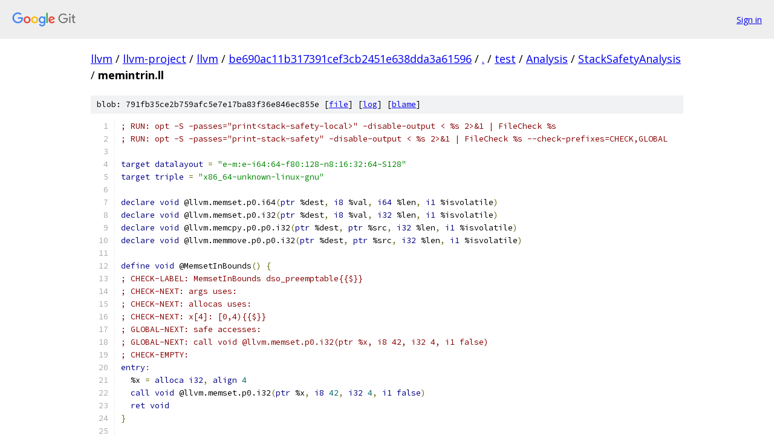

--- FILE ---
content_type: text/html; charset=utf-8
request_url: https://llvm.googlesource.com/llvm-project/llvm/+/be690ac11b317391cef3cb2451e638dda3a61596/test/Analysis/StackSafetyAnalysis/memintrin.ll
body_size: 4845
content:
<!DOCTYPE html><html lang="en"><head><meta charset="utf-8"><meta name="viewport" content="width=device-width, initial-scale=1"><title>test/Analysis/StackSafetyAnalysis/memintrin.ll - llvm-project/llvm - Git at Google</title><link rel="stylesheet" type="text/css" href="/+static/base.css"><link rel="stylesheet" type="text/css" href="/+static/prettify/prettify.css"><!-- default customHeadTagPart --></head><body class="Site"><header class="Site-header"><div class="Header"><a class="Header-image" href="/"><img src="//www.gstatic.com/images/branding/lockups/2x/lockup_git_color_108x24dp.png" width="108" height="24" alt="Google Git"></a><div class="Header-menu"> <a class="Header-menuItem" href="https://accounts.google.com/AccountChooser?faa=1&amp;continue=https://llvm.googlesource.com/login/llvm-project/llvm/%2B/be690ac11b317391cef3cb2451e638dda3a61596/test/Analysis/StackSafetyAnalysis/memintrin.ll">Sign in</a> </div></div></header><div class="Site-content"><div class="Container "><div class="Breadcrumbs"><a class="Breadcrumbs-crumb" href="/?format=HTML">llvm</a> / <a class="Breadcrumbs-crumb" href="/llvm-project/">llvm-project</a> / <a class="Breadcrumbs-crumb" href="/llvm-project/llvm/">llvm</a> / <a class="Breadcrumbs-crumb" href="/llvm-project/llvm/+/be690ac11b317391cef3cb2451e638dda3a61596">be690ac11b317391cef3cb2451e638dda3a61596</a> / <a class="Breadcrumbs-crumb" href="/llvm-project/llvm/+/be690ac11b317391cef3cb2451e638dda3a61596/">.</a> / <a class="Breadcrumbs-crumb" href="/llvm-project/llvm/+/be690ac11b317391cef3cb2451e638dda3a61596/test">test</a> / <a class="Breadcrumbs-crumb" href="/llvm-project/llvm/+/be690ac11b317391cef3cb2451e638dda3a61596/test/Analysis">Analysis</a> / <a class="Breadcrumbs-crumb" href="/llvm-project/llvm/+/be690ac11b317391cef3cb2451e638dda3a61596/test/Analysis/StackSafetyAnalysis">StackSafetyAnalysis</a> / <span class="Breadcrumbs-crumb">memintrin.ll</span></div><div class="u-sha1 u-monospace BlobSha1">blob: 791fb35ce2b759afc5e7e17ba83f36e846ec855e [<a href="/llvm-project/llvm/+/be690ac11b317391cef3cb2451e638dda3a61596/test/Analysis/StackSafetyAnalysis/memintrin.ll">file</a>] [<a href="/llvm-project/llvm/+log/be690ac11b317391cef3cb2451e638dda3a61596/test/Analysis/StackSafetyAnalysis/memintrin.ll">log</a>] [<a href="/llvm-project/llvm/+blame/be690ac11b317391cef3cb2451e638dda3a61596/test/Analysis/StackSafetyAnalysis/memintrin.ll">blame</a>]</div><table class="FileContents"><tr class="u-pre u-monospace FileContents-line"><td class="u-lineNum u-noSelect FileContents-lineNum" data-line-number="1"></td><td class="FileContents-lineContents" id="1"><span class="com">; RUN: opt -S -passes=&quot;print&lt;stack-safety-local&gt;&quot; -disable-output &lt; %s 2&gt;&amp;1 | FileCheck %s</span></td></tr><tr class="u-pre u-monospace FileContents-line"><td class="u-lineNum u-noSelect FileContents-lineNum" data-line-number="2"></td><td class="FileContents-lineContents" id="2"><span class="com">; RUN: opt -S -passes=&quot;print-stack-safety&quot; -disable-output &lt; %s 2&gt;&amp;1 | FileCheck %s --check-prefixes=CHECK,GLOBAL</span></td></tr><tr class="u-pre u-monospace FileContents-line"><td class="u-lineNum u-noSelect FileContents-lineNum" data-line-number="3"></td><td class="FileContents-lineContents" id="3"></td></tr><tr class="u-pre u-monospace FileContents-line"><td class="u-lineNum u-noSelect FileContents-lineNum" data-line-number="4"></td><td class="FileContents-lineContents" id="4"><span class="kwd">target</span><span class="pln"> </span><span class="kwd">datalayout</span><span class="pln"> </span><span class="pun">=</span><span class="pln"> </span><span class="str">&quot;e-m:e-i64:64-f80:128-n8:16:32:64-S128&quot;</span></td></tr><tr class="u-pre u-monospace FileContents-line"><td class="u-lineNum u-noSelect FileContents-lineNum" data-line-number="5"></td><td class="FileContents-lineContents" id="5"><span class="kwd">target</span><span class="pln"> </span><span class="kwd">triple</span><span class="pln"> </span><span class="pun">=</span><span class="pln"> </span><span class="str">&quot;x86_64-unknown-linux-gnu&quot;</span></td></tr><tr class="u-pre u-monospace FileContents-line"><td class="u-lineNum u-noSelect FileContents-lineNum" data-line-number="6"></td><td class="FileContents-lineContents" id="6"></td></tr><tr class="u-pre u-monospace FileContents-line"><td class="u-lineNum u-noSelect FileContents-lineNum" data-line-number="7"></td><td class="FileContents-lineContents" id="7"><span class="kwd">declare</span><span class="pln"> </span><span class="kwd">void</span><span class="pln"> @llvm.memset.p0.i64</span><span class="pun">(</span><span class="kwd">ptr</span><span class="pln"> %dest</span><span class="pun">,</span><span class="pln"> </span><span class="kwd">i8</span><span class="pln"> %val</span><span class="pun">,</span><span class="pln"> </span><span class="kwd">i64</span><span class="pln"> %len</span><span class="pun">,</span><span class="pln"> </span><span class="kwd">i1</span><span class="pln"> %isvolatile</span><span class="pun">)</span></td></tr><tr class="u-pre u-monospace FileContents-line"><td class="u-lineNum u-noSelect FileContents-lineNum" data-line-number="8"></td><td class="FileContents-lineContents" id="8"><span class="kwd">declare</span><span class="pln"> </span><span class="kwd">void</span><span class="pln"> @llvm.memset.p0.i32</span><span class="pun">(</span><span class="kwd">ptr</span><span class="pln"> %dest</span><span class="pun">,</span><span class="pln"> </span><span class="kwd">i8</span><span class="pln"> %val</span><span class="pun">,</span><span class="pln"> </span><span class="kwd">i32</span><span class="pln"> %len</span><span class="pun">,</span><span class="pln"> </span><span class="kwd">i1</span><span class="pln"> %isvolatile</span><span class="pun">)</span></td></tr><tr class="u-pre u-monospace FileContents-line"><td class="u-lineNum u-noSelect FileContents-lineNum" data-line-number="9"></td><td class="FileContents-lineContents" id="9"><span class="kwd">declare</span><span class="pln"> </span><span class="kwd">void</span><span class="pln"> @llvm.memcpy.p0.p0.i32</span><span class="pun">(</span><span class="kwd">ptr</span><span class="pln"> %dest</span><span class="pun">,</span><span class="pln"> </span><span class="kwd">ptr</span><span class="pln"> %src</span><span class="pun">,</span><span class="pln"> </span><span class="kwd">i32</span><span class="pln"> %len</span><span class="pun">,</span><span class="pln"> </span><span class="kwd">i1</span><span class="pln"> %isvolatile</span><span class="pun">)</span></td></tr><tr class="u-pre u-monospace FileContents-line"><td class="u-lineNum u-noSelect FileContents-lineNum" data-line-number="10"></td><td class="FileContents-lineContents" id="10"><span class="kwd">declare</span><span class="pln"> </span><span class="kwd">void</span><span class="pln"> @llvm.memmove.p0.p0.i32</span><span class="pun">(</span><span class="kwd">ptr</span><span class="pln"> %dest</span><span class="pun">,</span><span class="pln"> </span><span class="kwd">ptr</span><span class="pln"> %src</span><span class="pun">,</span><span class="pln"> </span><span class="kwd">i32</span><span class="pln"> %len</span><span class="pun">,</span><span class="pln"> </span><span class="kwd">i1</span><span class="pln"> %isvolatile</span><span class="pun">)</span></td></tr><tr class="u-pre u-monospace FileContents-line"><td class="u-lineNum u-noSelect FileContents-lineNum" data-line-number="11"></td><td class="FileContents-lineContents" id="11"></td></tr><tr class="u-pre u-monospace FileContents-line"><td class="u-lineNum u-noSelect FileContents-lineNum" data-line-number="12"></td><td class="FileContents-lineContents" id="12"><span class="kwd">define</span><span class="pln"> </span><span class="kwd">void</span><span class="pln"> @MemsetInBounds</span><span class="pun">()</span><span class="pln"> </span><span class="pun">{</span></td></tr><tr class="u-pre u-monospace FileContents-line"><td class="u-lineNum u-noSelect FileContents-lineNum" data-line-number="13"></td><td class="FileContents-lineContents" id="13"><span class="com">; CHECK-LABEL: MemsetInBounds dso_preemptable{{$}}</span></td></tr><tr class="u-pre u-monospace FileContents-line"><td class="u-lineNum u-noSelect FileContents-lineNum" data-line-number="14"></td><td class="FileContents-lineContents" id="14"><span class="com">; CHECK-NEXT: args uses:</span></td></tr><tr class="u-pre u-monospace FileContents-line"><td class="u-lineNum u-noSelect FileContents-lineNum" data-line-number="15"></td><td class="FileContents-lineContents" id="15"><span class="com">; CHECK-NEXT: allocas uses:</span></td></tr><tr class="u-pre u-monospace FileContents-line"><td class="u-lineNum u-noSelect FileContents-lineNum" data-line-number="16"></td><td class="FileContents-lineContents" id="16"><span class="com">; CHECK-NEXT: x[4]: [0,4){{$}}</span></td></tr><tr class="u-pre u-monospace FileContents-line"><td class="u-lineNum u-noSelect FileContents-lineNum" data-line-number="17"></td><td class="FileContents-lineContents" id="17"><span class="com">; GLOBAL-NEXT: safe accesses:</span></td></tr><tr class="u-pre u-monospace FileContents-line"><td class="u-lineNum u-noSelect FileContents-lineNum" data-line-number="18"></td><td class="FileContents-lineContents" id="18"><span class="com">; GLOBAL-NEXT: call void @llvm.memset.p0.i32(ptr %x, i8 42, i32 4, i1 false)</span></td></tr><tr class="u-pre u-monospace FileContents-line"><td class="u-lineNum u-noSelect FileContents-lineNum" data-line-number="19"></td><td class="FileContents-lineContents" id="19"><span class="com">; CHECK-EMPTY:</span></td></tr><tr class="u-pre u-monospace FileContents-line"><td class="u-lineNum u-noSelect FileContents-lineNum" data-line-number="20"></td><td class="FileContents-lineContents" id="20"><span class="kwd">entry</span><span class="pun">:</span></td></tr><tr class="u-pre u-monospace FileContents-line"><td class="u-lineNum u-noSelect FileContents-lineNum" data-line-number="21"></td><td class="FileContents-lineContents" id="21"><span class="pln">  %x </span><span class="pun">=</span><span class="pln"> </span><span class="kwd">alloca</span><span class="pln"> </span><span class="kwd">i32</span><span class="pun">,</span><span class="pln"> </span><span class="kwd">align</span><span class="pln"> </span><span class="lit">4</span></td></tr><tr class="u-pre u-monospace FileContents-line"><td class="u-lineNum u-noSelect FileContents-lineNum" data-line-number="22"></td><td class="FileContents-lineContents" id="22"><span class="pln">  </span><span class="kwd">call</span><span class="pln"> </span><span class="kwd">void</span><span class="pln"> @llvm.memset.p0.i32</span><span class="pun">(</span><span class="kwd">ptr</span><span class="pln"> %x</span><span class="pun">,</span><span class="pln"> </span><span class="kwd">i8</span><span class="pln"> </span><span class="lit">42</span><span class="pun">,</span><span class="pln"> </span><span class="kwd">i32</span><span class="pln"> </span><span class="lit">4</span><span class="pun">,</span><span class="pln"> </span><span class="kwd">i1</span><span class="pln"> </span><span class="kwd">false</span><span class="pun">)</span></td></tr><tr class="u-pre u-monospace FileContents-line"><td class="u-lineNum u-noSelect FileContents-lineNum" data-line-number="23"></td><td class="FileContents-lineContents" id="23"><span class="pln">  </span><span class="kwd">ret</span><span class="pln"> </span><span class="kwd">void</span></td></tr><tr class="u-pre u-monospace FileContents-line"><td class="u-lineNum u-noSelect FileContents-lineNum" data-line-number="24"></td><td class="FileContents-lineContents" id="24"><span class="pun">}</span></td></tr><tr class="u-pre u-monospace FileContents-line"><td class="u-lineNum u-noSelect FileContents-lineNum" data-line-number="25"></td><td class="FileContents-lineContents" id="25"></td></tr><tr class="u-pre u-monospace FileContents-line"><td class="u-lineNum u-noSelect FileContents-lineNum" data-line-number="26"></td><td class="FileContents-lineContents" id="26"><span class="com">; Volatile does not matter for access bounds.</span></td></tr><tr class="u-pre u-monospace FileContents-line"><td class="u-lineNum u-noSelect FileContents-lineNum" data-line-number="27"></td><td class="FileContents-lineContents" id="27"><span class="kwd">define</span><span class="pln"> </span><span class="kwd">void</span><span class="pln"> @VolatileMemsetInBounds</span><span class="pun">()</span><span class="pln"> </span><span class="pun">{</span></td></tr><tr class="u-pre u-monospace FileContents-line"><td class="u-lineNum u-noSelect FileContents-lineNum" data-line-number="28"></td><td class="FileContents-lineContents" id="28"><span class="com">; CHECK-LABEL: VolatileMemsetInBounds dso_preemptable{{$}}</span></td></tr><tr class="u-pre u-monospace FileContents-line"><td class="u-lineNum u-noSelect FileContents-lineNum" data-line-number="29"></td><td class="FileContents-lineContents" id="29"><span class="com">; CHECK-NEXT: args uses:</span></td></tr><tr class="u-pre u-monospace FileContents-line"><td class="u-lineNum u-noSelect FileContents-lineNum" data-line-number="30"></td><td class="FileContents-lineContents" id="30"><span class="com">; CHECK-NEXT: allocas uses:</span></td></tr><tr class="u-pre u-monospace FileContents-line"><td class="u-lineNum u-noSelect FileContents-lineNum" data-line-number="31"></td><td class="FileContents-lineContents" id="31"><span class="com">; CHECK-NEXT: x[4]: [0,4){{$}}</span></td></tr><tr class="u-pre u-monospace FileContents-line"><td class="u-lineNum u-noSelect FileContents-lineNum" data-line-number="32"></td><td class="FileContents-lineContents" id="32"><span class="com">; GLOBAL-NEXT: safe accesses:</span></td></tr><tr class="u-pre u-monospace FileContents-line"><td class="u-lineNum u-noSelect FileContents-lineNum" data-line-number="33"></td><td class="FileContents-lineContents" id="33"><span class="com">; GLOBAL-NEXT: call void @llvm.memset.p0.i32(ptr %x, i8 42, i32 4, i1 true)</span></td></tr><tr class="u-pre u-monospace FileContents-line"><td class="u-lineNum u-noSelect FileContents-lineNum" data-line-number="34"></td><td class="FileContents-lineContents" id="34"><span class="com">; CHECK-EMPTY:</span></td></tr><tr class="u-pre u-monospace FileContents-line"><td class="u-lineNum u-noSelect FileContents-lineNum" data-line-number="35"></td><td class="FileContents-lineContents" id="35"><span class="kwd">entry</span><span class="pun">:</span></td></tr><tr class="u-pre u-monospace FileContents-line"><td class="u-lineNum u-noSelect FileContents-lineNum" data-line-number="36"></td><td class="FileContents-lineContents" id="36"><span class="pln">  %x </span><span class="pun">=</span><span class="pln"> </span><span class="kwd">alloca</span><span class="pln"> </span><span class="kwd">i32</span><span class="pun">,</span><span class="pln"> </span><span class="kwd">align</span><span class="pln"> </span><span class="lit">4</span></td></tr><tr class="u-pre u-monospace FileContents-line"><td class="u-lineNum u-noSelect FileContents-lineNum" data-line-number="37"></td><td class="FileContents-lineContents" id="37"><span class="pln">  </span><span class="kwd">call</span><span class="pln"> </span><span class="kwd">void</span><span class="pln"> @llvm.memset.p0.i32</span><span class="pun">(</span><span class="kwd">ptr</span><span class="pln"> %x</span><span class="pun">,</span><span class="pln"> </span><span class="kwd">i8</span><span class="pln"> </span><span class="lit">42</span><span class="pun">,</span><span class="pln"> </span><span class="kwd">i32</span><span class="pln"> </span><span class="lit">4</span><span class="pun">,</span><span class="pln"> </span><span class="kwd">i1</span><span class="pln"> </span><span class="kwd">true</span><span class="pun">)</span></td></tr><tr class="u-pre u-monospace FileContents-line"><td class="u-lineNum u-noSelect FileContents-lineNum" data-line-number="38"></td><td class="FileContents-lineContents" id="38"><span class="pln">  </span><span class="kwd">ret</span><span class="pln"> </span><span class="kwd">void</span></td></tr><tr class="u-pre u-monospace FileContents-line"><td class="u-lineNum u-noSelect FileContents-lineNum" data-line-number="39"></td><td class="FileContents-lineContents" id="39"><span class="pun">}</span></td></tr><tr class="u-pre u-monospace FileContents-line"><td class="u-lineNum u-noSelect FileContents-lineNum" data-line-number="40"></td><td class="FileContents-lineContents" id="40"></td></tr><tr class="u-pre u-monospace FileContents-line"><td class="u-lineNum u-noSelect FileContents-lineNum" data-line-number="41"></td><td class="FileContents-lineContents" id="41"><span class="kwd">define</span><span class="pln"> </span><span class="kwd">void</span><span class="pln"> @MemsetOutOfBounds</span><span class="pun">()</span><span class="pln"> </span><span class="pun">{</span></td></tr><tr class="u-pre u-monospace FileContents-line"><td class="u-lineNum u-noSelect FileContents-lineNum" data-line-number="42"></td><td class="FileContents-lineContents" id="42"><span class="com">; CHECK-LABEL: MemsetOutOfBounds dso_preemptable{{$}}</span></td></tr><tr class="u-pre u-monospace FileContents-line"><td class="u-lineNum u-noSelect FileContents-lineNum" data-line-number="43"></td><td class="FileContents-lineContents" id="43"><span class="com">; CHECK-NEXT: args uses:</span></td></tr><tr class="u-pre u-monospace FileContents-line"><td class="u-lineNum u-noSelect FileContents-lineNum" data-line-number="44"></td><td class="FileContents-lineContents" id="44"><span class="com">; CHECK-NEXT: allocas uses:</span></td></tr><tr class="u-pre u-monospace FileContents-line"><td class="u-lineNum u-noSelect FileContents-lineNum" data-line-number="45"></td><td class="FileContents-lineContents" id="45"><span class="com">; CHECK-NEXT: x[4]: [0,5){{$}}</span></td></tr><tr class="u-pre u-monospace FileContents-line"><td class="u-lineNum u-noSelect FileContents-lineNum" data-line-number="46"></td><td class="FileContents-lineContents" id="46"><span class="com">; GLOBAL-NEXT: safe accesses:</span></td></tr><tr class="u-pre u-monospace FileContents-line"><td class="u-lineNum u-noSelect FileContents-lineNum" data-line-number="47"></td><td class="FileContents-lineContents" id="47"><span class="com">; CHECK-EMPTY:</span></td></tr><tr class="u-pre u-monospace FileContents-line"><td class="u-lineNum u-noSelect FileContents-lineNum" data-line-number="48"></td><td class="FileContents-lineContents" id="48"><span class="kwd">entry</span><span class="pun">:</span></td></tr><tr class="u-pre u-monospace FileContents-line"><td class="u-lineNum u-noSelect FileContents-lineNum" data-line-number="49"></td><td class="FileContents-lineContents" id="49"><span class="pln">  %x </span><span class="pun">=</span><span class="pln"> </span><span class="kwd">alloca</span><span class="pln"> </span><span class="kwd">i32</span><span class="pun">,</span><span class="pln"> </span><span class="kwd">align</span><span class="pln"> </span><span class="lit">4</span></td></tr><tr class="u-pre u-monospace FileContents-line"><td class="u-lineNum u-noSelect FileContents-lineNum" data-line-number="50"></td><td class="FileContents-lineContents" id="50"><span class="pln">  </span><span class="kwd">call</span><span class="pln"> </span><span class="kwd">void</span><span class="pln"> @llvm.memset.p0.i32</span><span class="pun">(</span><span class="kwd">ptr</span><span class="pln"> %x</span><span class="pun">,</span><span class="pln"> </span><span class="kwd">i8</span><span class="pln"> </span><span class="lit">42</span><span class="pun">,</span><span class="pln"> </span><span class="kwd">i32</span><span class="pln"> </span><span class="lit">5</span><span class="pun">,</span><span class="pln"> </span><span class="kwd">i1</span><span class="pln"> </span><span class="kwd">false</span><span class="pun">)</span></td></tr><tr class="u-pre u-monospace FileContents-line"><td class="u-lineNum u-noSelect FileContents-lineNum" data-line-number="51"></td><td class="FileContents-lineContents" id="51"><span class="pln">  </span><span class="kwd">ret</span><span class="pln"> </span><span class="kwd">void</span></td></tr><tr class="u-pre u-monospace FileContents-line"><td class="u-lineNum u-noSelect FileContents-lineNum" data-line-number="52"></td><td class="FileContents-lineContents" id="52"><span class="pun">}</span></td></tr><tr class="u-pre u-monospace FileContents-line"><td class="u-lineNum u-noSelect FileContents-lineNum" data-line-number="53"></td><td class="FileContents-lineContents" id="53"></td></tr><tr class="u-pre u-monospace FileContents-line"><td class="u-lineNum u-noSelect FileContents-lineNum" data-line-number="54"></td><td class="FileContents-lineContents" id="54"><span class="kwd">define</span><span class="pln"> </span><span class="kwd">void</span><span class="pln"> @MemsetNonConst</span><span class="pun">(</span><span class="kwd">i32</span><span class="pln"> %size</span><span class="pun">)</span><span class="pln"> </span><span class="pun">{</span></td></tr><tr class="u-pre u-monospace FileContents-line"><td class="u-lineNum u-noSelect FileContents-lineNum" data-line-number="55"></td><td class="FileContents-lineContents" id="55"><span class="com">; CHECK-LABEL: MemsetNonConst dso_preemptable{{$}}</span></td></tr><tr class="u-pre u-monospace FileContents-line"><td class="u-lineNum u-noSelect FileContents-lineNum" data-line-number="56"></td><td class="FileContents-lineContents" id="56"><span class="com">; CHECK-NEXT: args uses:</span></td></tr><tr class="u-pre u-monospace FileContents-line"><td class="u-lineNum u-noSelect FileContents-lineNum" data-line-number="57"></td><td class="FileContents-lineContents" id="57"><span class="com">; CHECK-NEXT: allocas uses:</span></td></tr><tr class="u-pre u-monospace FileContents-line"><td class="u-lineNum u-noSelect FileContents-lineNum" data-line-number="58"></td><td class="FileContents-lineContents" id="58"><span class="com">; CHECK-NEXT: x[4]: [0,4294967295){{$}}</span></td></tr><tr class="u-pre u-monospace FileContents-line"><td class="u-lineNum u-noSelect FileContents-lineNum" data-line-number="59"></td><td class="FileContents-lineContents" id="59"><span class="com">; GLOBAL-NEXT: safe accesses:</span></td></tr><tr class="u-pre u-monospace FileContents-line"><td class="u-lineNum u-noSelect FileContents-lineNum" data-line-number="60"></td><td class="FileContents-lineContents" id="60"><span class="com">; CHECK-EMPTY:</span></td></tr><tr class="u-pre u-monospace FileContents-line"><td class="u-lineNum u-noSelect FileContents-lineNum" data-line-number="61"></td><td class="FileContents-lineContents" id="61"><span class="kwd">entry</span><span class="pun">:</span></td></tr><tr class="u-pre u-monospace FileContents-line"><td class="u-lineNum u-noSelect FileContents-lineNum" data-line-number="62"></td><td class="FileContents-lineContents" id="62"><span class="pln">  %x </span><span class="pun">=</span><span class="pln"> </span><span class="kwd">alloca</span><span class="pln"> </span><span class="kwd">i32</span><span class="pun">,</span><span class="pln"> </span><span class="kwd">align</span><span class="pln"> </span><span class="lit">4</span></td></tr><tr class="u-pre u-monospace FileContents-line"><td class="u-lineNum u-noSelect FileContents-lineNum" data-line-number="63"></td><td class="FileContents-lineContents" id="63"><span class="pln">  </span><span class="kwd">call</span><span class="pln"> </span><span class="kwd">void</span><span class="pln"> @llvm.memset.p0.i32</span><span class="pun">(</span><span class="kwd">ptr</span><span class="pln"> %x</span><span class="pun">,</span><span class="pln"> </span><span class="kwd">i8</span><span class="pln"> </span><span class="lit">42</span><span class="pun">,</span><span class="pln"> </span><span class="kwd">i32</span><span class="pln"> %size</span><span class="pun">,</span><span class="pln"> </span><span class="kwd">i1</span><span class="pln"> </span><span class="kwd">false</span><span class="pun">)</span></td></tr><tr class="u-pre u-monospace FileContents-line"><td class="u-lineNum u-noSelect FileContents-lineNum" data-line-number="64"></td><td class="FileContents-lineContents" id="64"><span class="pln">  </span><span class="kwd">ret</span><span class="pln"> </span><span class="kwd">void</span></td></tr><tr class="u-pre u-monospace FileContents-line"><td class="u-lineNum u-noSelect FileContents-lineNum" data-line-number="65"></td><td class="FileContents-lineContents" id="65"><span class="pun">}</span></td></tr><tr class="u-pre u-monospace FileContents-line"><td class="u-lineNum u-noSelect FileContents-lineNum" data-line-number="66"></td><td class="FileContents-lineContents" id="66"></td></tr><tr class="u-pre u-monospace FileContents-line"><td class="u-lineNum u-noSelect FileContents-lineNum" data-line-number="67"></td><td class="FileContents-lineContents" id="67"><span class="com">; FIXME: memintrinsics should look at size range when possible</span></td></tr><tr class="u-pre u-monospace FileContents-line"><td class="u-lineNum u-noSelect FileContents-lineNum" data-line-number="68"></td><td class="FileContents-lineContents" id="68"><span class="com">; Right now we refuse any non-constant size.</span></td></tr><tr class="u-pre u-monospace FileContents-line"><td class="u-lineNum u-noSelect FileContents-lineNum" data-line-number="69"></td><td class="FileContents-lineContents" id="69"><span class="kwd">define</span><span class="pln"> </span><span class="kwd">void</span><span class="pln"> @MemsetNonConstInBounds</span><span class="pun">(</span><span class="kwd">i1</span><span class="pln"> </span><span class="kwd">zeroext</span><span class="pln"> %z</span><span class="pun">)</span><span class="pln"> </span><span class="pun">{</span></td></tr><tr class="u-pre u-monospace FileContents-line"><td class="u-lineNum u-noSelect FileContents-lineNum" data-line-number="70"></td><td class="FileContents-lineContents" id="70"><span class="com">; CHECK-LABEL: MemsetNonConstInBounds dso_preemptable{{$}}</span></td></tr><tr class="u-pre u-monospace FileContents-line"><td class="u-lineNum u-noSelect FileContents-lineNum" data-line-number="71"></td><td class="FileContents-lineContents" id="71"><span class="com">; CHECK-NEXT: args uses:</span></td></tr><tr class="u-pre u-monospace FileContents-line"><td class="u-lineNum u-noSelect FileContents-lineNum" data-line-number="72"></td><td class="FileContents-lineContents" id="72"><span class="com">; CHECK-NEXT: allocas uses:</span></td></tr><tr class="u-pre u-monospace FileContents-line"><td class="u-lineNum u-noSelect FileContents-lineNum" data-line-number="73"></td><td class="FileContents-lineContents" id="73"><span class="com">; CHECK-NEXT: x[4]: [0,7){{$}}</span></td></tr><tr class="u-pre u-monospace FileContents-line"><td class="u-lineNum u-noSelect FileContents-lineNum" data-line-number="74"></td><td class="FileContents-lineContents" id="74"><span class="com">; GLOBAL-NEXT: safe accesses:</span></td></tr><tr class="u-pre u-monospace FileContents-line"><td class="u-lineNum u-noSelect FileContents-lineNum" data-line-number="75"></td><td class="FileContents-lineContents" id="75"><span class="com">; CHECK-EMPTY:</span></td></tr><tr class="u-pre u-monospace FileContents-line"><td class="u-lineNum u-noSelect FileContents-lineNum" data-line-number="76"></td><td class="FileContents-lineContents" id="76"><span class="kwd">entry</span><span class="pun">:</span></td></tr><tr class="u-pre u-monospace FileContents-line"><td class="u-lineNum u-noSelect FileContents-lineNum" data-line-number="77"></td><td class="FileContents-lineContents" id="77"><span class="pln">  %x </span><span class="pun">=</span><span class="pln"> </span><span class="kwd">alloca</span><span class="pln"> </span><span class="kwd">i32</span><span class="pun">,</span><span class="pln"> </span><span class="kwd">align</span><span class="pln"> </span><span class="lit">4</span></td></tr><tr class="u-pre u-monospace FileContents-line"><td class="u-lineNum u-noSelect FileContents-lineNum" data-line-number="78"></td><td class="FileContents-lineContents" id="78"><span class="pln">  %size </span><span class="pun">=</span><span class="pln"> </span><span class="kwd">select</span><span class="pln"> </span><span class="kwd">i1</span><span class="pln"> %z</span><span class="pun">,</span><span class="pln"> </span><span class="kwd">i32</span><span class="pln"> </span><span class="lit">3</span><span class="pun">,</span><span class="pln"> </span><span class="kwd">i32</span><span class="pln"> </span><span class="lit">4</span></td></tr><tr class="u-pre u-monospace FileContents-line"><td class="u-lineNum u-noSelect FileContents-lineNum" data-line-number="79"></td><td class="FileContents-lineContents" id="79"><span class="pln">  </span><span class="kwd">call</span><span class="pln"> </span><span class="kwd">void</span><span class="pln"> @llvm.memset.p0.i32</span><span class="pun">(</span><span class="kwd">ptr</span><span class="pln"> %x</span><span class="pun">,</span><span class="pln"> </span><span class="kwd">i8</span><span class="pln"> </span><span class="lit">42</span><span class="pun">,</span><span class="pln"> </span><span class="kwd">i32</span><span class="pln"> %size</span><span class="pun">,</span><span class="pln"> </span><span class="kwd">i1</span><span class="pln"> </span><span class="kwd">false</span><span class="pun">)</span></td></tr><tr class="u-pre u-monospace FileContents-line"><td class="u-lineNum u-noSelect FileContents-lineNum" data-line-number="80"></td><td class="FileContents-lineContents" id="80"><span class="pln">  </span><span class="kwd">ret</span><span class="pln"> </span><span class="kwd">void</span></td></tr><tr class="u-pre u-monospace FileContents-line"><td class="u-lineNum u-noSelect FileContents-lineNum" data-line-number="81"></td><td class="FileContents-lineContents" id="81"><span class="pun">}</span></td></tr><tr class="u-pre u-monospace FileContents-line"><td class="u-lineNum u-noSelect FileContents-lineNum" data-line-number="82"></td><td class="FileContents-lineContents" id="82"></td></tr><tr class="u-pre u-monospace FileContents-line"><td class="u-lineNum u-noSelect FileContents-lineNum" data-line-number="83"></td><td class="FileContents-lineContents" id="83"><span class="kwd">define</span><span class="pln"> </span><span class="kwd">void</span><span class="pln"> @MemsetNonConstSize</span><span class="pun">()</span><span class="pln"> </span><span class="pun">{</span></td></tr><tr class="u-pre u-monospace FileContents-line"><td class="u-lineNum u-noSelect FileContents-lineNum" data-line-number="84"></td><td class="FileContents-lineContents" id="84"><span class="com">; CHECK-LABEL: MemsetNonConstSize dso_preemptable{{$}}</span></td></tr><tr class="u-pre u-monospace FileContents-line"><td class="u-lineNum u-noSelect FileContents-lineNum" data-line-number="85"></td><td class="FileContents-lineContents" id="85"><span class="com">; CHECK-NEXT: args uses:</span></td></tr><tr class="u-pre u-monospace FileContents-line"><td class="u-lineNum u-noSelect FileContents-lineNum" data-line-number="86"></td><td class="FileContents-lineContents" id="86"><span class="com">; CHECK-NEXT: allocas uses:</span></td></tr><tr class="u-pre u-monospace FileContents-line"><td class="u-lineNum u-noSelect FileContents-lineNum" data-line-number="87"></td><td class="FileContents-lineContents" id="87"><span class="com">; CHECK-NEXT: x[4]: [0,4294967295){{$}}</span></td></tr><tr class="u-pre u-monospace FileContents-line"><td class="u-lineNum u-noSelect FileContents-lineNum" data-line-number="88"></td><td class="FileContents-lineContents" id="88"><span class="com">; CHECK-NEXT: y[4]: empty-set{{$}}</span></td></tr><tr class="u-pre u-monospace FileContents-line"><td class="u-lineNum u-noSelect FileContents-lineNum" data-line-number="89"></td><td class="FileContents-lineContents" id="89"><span class="com">; GLOBAL-NEXT: safe accesses:</span></td></tr><tr class="u-pre u-monospace FileContents-line"><td class="u-lineNum u-noSelect FileContents-lineNum" data-line-number="90"></td><td class="FileContents-lineContents" id="90"><span class="com">; CHECK-EMPTY:</span></td></tr><tr class="u-pre u-monospace FileContents-line"><td class="u-lineNum u-noSelect FileContents-lineNum" data-line-number="91"></td><td class="FileContents-lineContents" id="91"><span class="kwd">entry</span><span class="pun">:</span></td></tr><tr class="u-pre u-monospace FileContents-line"><td class="u-lineNum u-noSelect FileContents-lineNum" data-line-number="92"></td><td class="FileContents-lineContents" id="92"><span class="pln">  %x </span><span class="pun">=</span><span class="pln"> </span><span class="kwd">alloca</span><span class="pln"> </span><span class="kwd">i32</span><span class="pun">,</span><span class="pln"> </span><span class="kwd">align</span><span class="pln"> </span><span class="lit">4</span></td></tr><tr class="u-pre u-monospace FileContents-line"><td class="u-lineNum u-noSelect FileContents-lineNum" data-line-number="93"></td><td class="FileContents-lineContents" id="93"><span class="pln">  %y </span><span class="pun">=</span><span class="pln"> </span><span class="kwd">alloca</span><span class="pln"> </span><span class="kwd">i32</span><span class="pun">,</span><span class="pln"> </span><span class="kwd">align</span><span class="pln"> </span><span class="lit">4</span></td></tr><tr class="u-pre u-monospace FileContents-line"><td class="u-lineNum u-noSelect FileContents-lineNum" data-line-number="94"></td><td class="FileContents-lineContents" id="94"><span class="pln">  %xint </span><span class="pun">=</span><span class="pln"> </span><span class="kwd">ptrtoint</span><span class="pln"> </span><span class="kwd">ptr</span><span class="pln"> %x </span><span class="kwd">to</span><span class="pln"> </span><span class="kwd">i32</span></td></tr><tr class="u-pre u-monospace FileContents-line"><td class="u-lineNum u-noSelect FileContents-lineNum" data-line-number="95"></td><td class="FileContents-lineContents" id="95"><span class="pln">  %yint </span><span class="pun">=</span><span class="pln"> </span><span class="kwd">ptrtoint</span><span class="pln"> </span><span class="kwd">ptr</span><span class="pln"> %y </span><span class="kwd">to</span><span class="pln"> </span><span class="kwd">i32</span></td></tr><tr class="u-pre u-monospace FileContents-line"><td class="u-lineNum u-noSelect FileContents-lineNum" data-line-number="96"></td><td class="FileContents-lineContents" id="96"><span class="pln">  %d </span><span class="pun">=</span><span class="pln"> </span><span class="kwd">sub</span><span class="pln"> </span><span class="kwd">i32</span><span class="pln"> %xint</span><span class="pun">,</span><span class="pln"> %yint</span></td></tr><tr class="u-pre u-monospace FileContents-line"><td class="u-lineNum u-noSelect FileContents-lineNum" data-line-number="97"></td><td class="FileContents-lineContents" id="97"><span class="pln">  </span><span class="kwd">call</span><span class="pln"> </span><span class="kwd">void</span><span class="pln"> @llvm.memset.p0.i32</span><span class="pun">(</span><span class="kwd">ptr</span><span class="pln"> %x</span><span class="pun">,</span><span class="pln"> </span><span class="kwd">i8</span><span class="pln"> </span><span class="lit">42</span><span class="pun">,</span><span class="pln"> </span><span class="kwd">i32</span><span class="pln"> %d</span><span class="pun">,</span><span class="pln"> </span><span class="kwd">i1</span><span class="pln"> </span><span class="kwd">false</span><span class="pun">)</span></td></tr><tr class="u-pre u-monospace FileContents-line"><td class="u-lineNum u-noSelect FileContents-lineNum" data-line-number="98"></td><td class="FileContents-lineContents" id="98"><span class="pln">  </span><span class="kwd">ret</span><span class="pln"> </span><span class="kwd">void</span></td></tr><tr class="u-pre u-monospace FileContents-line"><td class="u-lineNum u-noSelect FileContents-lineNum" data-line-number="99"></td><td class="FileContents-lineContents" id="99"><span class="pun">}</span></td></tr><tr class="u-pre u-monospace FileContents-line"><td class="u-lineNum u-noSelect FileContents-lineNum" data-line-number="100"></td><td class="FileContents-lineContents" id="100"></td></tr><tr class="u-pre u-monospace FileContents-line"><td class="u-lineNum u-noSelect FileContents-lineNum" data-line-number="101"></td><td class="FileContents-lineContents" id="101"><span class="kwd">define</span><span class="pln"> </span><span class="kwd">void</span><span class="pln"> @MemcpyInBounds</span><span class="pun">()</span><span class="pln"> </span><span class="pun">{</span></td></tr><tr class="u-pre u-monospace FileContents-line"><td class="u-lineNum u-noSelect FileContents-lineNum" data-line-number="102"></td><td class="FileContents-lineContents" id="102"><span class="com">; CHECK-LABEL: MemcpyInBounds dso_preemptable{{$}}</span></td></tr><tr class="u-pre u-monospace FileContents-line"><td class="u-lineNum u-noSelect FileContents-lineNum" data-line-number="103"></td><td class="FileContents-lineContents" id="103"><span class="com">; CHECK-NEXT: args uses:</span></td></tr><tr class="u-pre u-monospace FileContents-line"><td class="u-lineNum u-noSelect FileContents-lineNum" data-line-number="104"></td><td class="FileContents-lineContents" id="104"><span class="com">; CHECK-NEXT: allocas uses:</span></td></tr><tr class="u-pre u-monospace FileContents-line"><td class="u-lineNum u-noSelect FileContents-lineNum" data-line-number="105"></td><td class="FileContents-lineContents" id="105"><span class="com">; CHECK-NEXT: x[4]: [0,4){{$}}</span></td></tr><tr class="u-pre u-monospace FileContents-line"><td class="u-lineNum u-noSelect FileContents-lineNum" data-line-number="106"></td><td class="FileContents-lineContents" id="106"><span class="com">; CHECK-NEXT: y[4]: [0,4){{$}}</span></td></tr><tr class="u-pre u-monospace FileContents-line"><td class="u-lineNum u-noSelect FileContents-lineNum" data-line-number="107"></td><td class="FileContents-lineContents" id="107"><span class="com">; GLOBAL-NEXT: safe accesses:</span></td></tr><tr class="u-pre u-monospace FileContents-line"><td class="u-lineNum u-noSelect FileContents-lineNum" data-line-number="108"></td><td class="FileContents-lineContents" id="108"><span class="com">; GLOBAL-NEXT: call void @llvm.memcpy.p0.p0.i32(ptr %x, ptr %y, i32 4, i1 false)</span></td></tr><tr class="u-pre u-monospace FileContents-line"><td class="u-lineNum u-noSelect FileContents-lineNum" data-line-number="109"></td><td class="FileContents-lineContents" id="109"><span class="com">; CHECK-EMPTY:</span></td></tr><tr class="u-pre u-monospace FileContents-line"><td class="u-lineNum u-noSelect FileContents-lineNum" data-line-number="110"></td><td class="FileContents-lineContents" id="110"><span class="kwd">entry</span><span class="pun">:</span></td></tr><tr class="u-pre u-monospace FileContents-line"><td class="u-lineNum u-noSelect FileContents-lineNum" data-line-number="111"></td><td class="FileContents-lineContents" id="111"><span class="pln">  %x </span><span class="pun">=</span><span class="pln"> </span><span class="kwd">alloca</span><span class="pln"> </span><span class="kwd">i32</span><span class="pun">,</span><span class="pln"> </span><span class="kwd">align</span><span class="pln"> </span><span class="lit">4</span></td></tr><tr class="u-pre u-monospace FileContents-line"><td class="u-lineNum u-noSelect FileContents-lineNum" data-line-number="112"></td><td class="FileContents-lineContents" id="112"><span class="pln">  %y </span><span class="pun">=</span><span class="pln"> </span><span class="kwd">alloca</span><span class="pln"> </span><span class="kwd">i32</span><span class="pun">,</span><span class="pln"> </span><span class="kwd">align</span><span class="pln"> </span><span class="lit">4</span></td></tr><tr class="u-pre u-monospace FileContents-line"><td class="u-lineNum u-noSelect FileContents-lineNum" data-line-number="113"></td><td class="FileContents-lineContents" id="113"><span class="pln">  </span><span class="kwd">call</span><span class="pln"> </span><span class="kwd">void</span><span class="pln"> @llvm.memcpy.p0.p0.i32</span><span class="pun">(</span><span class="kwd">ptr</span><span class="pln"> %x</span><span class="pun">,</span><span class="pln"> </span><span class="kwd">ptr</span><span class="pln"> %y</span><span class="pun">,</span><span class="pln"> </span><span class="kwd">i32</span><span class="pln"> </span><span class="lit">4</span><span class="pun">,</span><span class="pln"> </span><span class="kwd">i1</span><span class="pln"> </span><span class="kwd">false</span><span class="pun">)</span></td></tr><tr class="u-pre u-monospace FileContents-line"><td class="u-lineNum u-noSelect FileContents-lineNum" data-line-number="114"></td><td class="FileContents-lineContents" id="114"><span class="pln">  </span><span class="kwd">ret</span><span class="pln"> </span><span class="kwd">void</span></td></tr><tr class="u-pre u-monospace FileContents-line"><td class="u-lineNum u-noSelect FileContents-lineNum" data-line-number="115"></td><td class="FileContents-lineContents" id="115"><span class="pun">}</span></td></tr><tr class="u-pre u-monospace FileContents-line"><td class="u-lineNum u-noSelect FileContents-lineNum" data-line-number="116"></td><td class="FileContents-lineContents" id="116"></td></tr><tr class="u-pre u-monospace FileContents-line"><td class="u-lineNum u-noSelect FileContents-lineNum" data-line-number="117"></td><td class="FileContents-lineContents" id="117"><span class="kwd">define</span><span class="pln"> </span><span class="kwd">void</span><span class="pln"> @MemcpySrcOutOfBounds</span><span class="pun">()</span><span class="pln"> </span><span class="pun">{</span></td></tr><tr class="u-pre u-monospace FileContents-line"><td class="u-lineNum u-noSelect FileContents-lineNum" data-line-number="118"></td><td class="FileContents-lineContents" id="118"><span class="com">; CHECK-LABEL: MemcpySrcOutOfBounds dso_preemptable{{$}}</span></td></tr><tr class="u-pre u-monospace FileContents-line"><td class="u-lineNum u-noSelect FileContents-lineNum" data-line-number="119"></td><td class="FileContents-lineContents" id="119"><span class="com">; CHECK-NEXT: args uses:</span></td></tr><tr class="u-pre u-monospace FileContents-line"><td class="u-lineNum u-noSelect FileContents-lineNum" data-line-number="120"></td><td class="FileContents-lineContents" id="120"><span class="com">; CHECK-NEXT: allocas uses:</span></td></tr><tr class="u-pre u-monospace FileContents-line"><td class="u-lineNum u-noSelect FileContents-lineNum" data-line-number="121"></td><td class="FileContents-lineContents" id="121"><span class="com">; CHECK-NEXT: x[8]: [0,5){{$}}</span></td></tr><tr class="u-pre u-monospace FileContents-line"><td class="u-lineNum u-noSelect FileContents-lineNum" data-line-number="122"></td><td class="FileContents-lineContents" id="122"><span class="com">; CHECK-NEXT: y[4]: [0,5){{$}}</span></td></tr><tr class="u-pre u-monospace FileContents-line"><td class="u-lineNum u-noSelect FileContents-lineNum" data-line-number="123"></td><td class="FileContents-lineContents" id="123"><span class="com">; GLOBAL-NEXT: safe accesses</span></td></tr><tr class="u-pre u-monospace FileContents-line"><td class="u-lineNum u-noSelect FileContents-lineNum" data-line-number="124"></td><td class="FileContents-lineContents" id="124"><span class="com">; CHECK-EMPTY:</span></td></tr><tr class="u-pre u-monospace FileContents-line"><td class="u-lineNum u-noSelect FileContents-lineNum" data-line-number="125"></td><td class="FileContents-lineContents" id="125"><span class="kwd">entry</span><span class="pun">:</span></td></tr><tr class="u-pre u-monospace FileContents-line"><td class="u-lineNum u-noSelect FileContents-lineNum" data-line-number="126"></td><td class="FileContents-lineContents" id="126"><span class="pln">  %x </span><span class="pun">=</span><span class="pln"> </span><span class="kwd">alloca</span><span class="pln"> </span><span class="kwd">i64</span><span class="pun">,</span><span class="pln"> </span><span class="kwd">align</span><span class="pln"> </span><span class="lit">4</span></td></tr><tr class="u-pre u-monospace FileContents-line"><td class="u-lineNum u-noSelect FileContents-lineNum" data-line-number="127"></td><td class="FileContents-lineContents" id="127"><span class="pln">  %y </span><span class="pun">=</span><span class="pln"> </span><span class="kwd">alloca</span><span class="pln"> </span><span class="kwd">i32</span><span class="pun">,</span><span class="pln"> </span><span class="kwd">align</span><span class="pln"> </span><span class="lit">4</span></td></tr><tr class="u-pre u-monospace FileContents-line"><td class="u-lineNum u-noSelect FileContents-lineNum" data-line-number="128"></td><td class="FileContents-lineContents" id="128"><span class="pln">  </span><span class="kwd">call</span><span class="pln"> </span><span class="kwd">void</span><span class="pln"> @llvm.memcpy.p0.p0.i32</span><span class="pun">(</span><span class="kwd">ptr</span><span class="pln"> %x</span><span class="pun">,</span><span class="pln"> </span><span class="kwd">ptr</span><span class="pln"> %y</span><span class="pun">,</span><span class="pln"> </span><span class="kwd">i32</span><span class="pln"> </span><span class="lit">5</span><span class="pun">,</span><span class="pln"> </span><span class="kwd">i1</span><span class="pln"> </span><span class="kwd">false</span><span class="pun">)</span></td></tr><tr class="u-pre u-monospace FileContents-line"><td class="u-lineNum u-noSelect FileContents-lineNum" data-line-number="129"></td><td class="FileContents-lineContents" id="129"><span class="pln">  </span><span class="kwd">ret</span><span class="pln"> </span><span class="kwd">void</span></td></tr><tr class="u-pre u-monospace FileContents-line"><td class="u-lineNum u-noSelect FileContents-lineNum" data-line-number="130"></td><td class="FileContents-lineContents" id="130"><span class="pun">}</span></td></tr><tr class="u-pre u-monospace FileContents-line"><td class="u-lineNum u-noSelect FileContents-lineNum" data-line-number="131"></td><td class="FileContents-lineContents" id="131"></td></tr><tr class="u-pre u-monospace FileContents-line"><td class="u-lineNum u-noSelect FileContents-lineNum" data-line-number="132"></td><td class="FileContents-lineContents" id="132"><span class="kwd">define</span><span class="pln"> </span><span class="kwd">void</span><span class="pln"> @MemcpyDstOutOfBounds</span><span class="pun">()</span><span class="pln"> </span><span class="pun">{</span></td></tr><tr class="u-pre u-monospace FileContents-line"><td class="u-lineNum u-noSelect FileContents-lineNum" data-line-number="133"></td><td class="FileContents-lineContents" id="133"><span class="com">; CHECK-LABEL: MemcpyDstOutOfBounds dso_preemptable{{$}}</span></td></tr><tr class="u-pre u-monospace FileContents-line"><td class="u-lineNum u-noSelect FileContents-lineNum" data-line-number="134"></td><td class="FileContents-lineContents" id="134"><span class="com">; CHECK-NEXT: args uses:</span></td></tr><tr class="u-pre u-monospace FileContents-line"><td class="u-lineNum u-noSelect FileContents-lineNum" data-line-number="135"></td><td class="FileContents-lineContents" id="135"><span class="com">; CHECK-NEXT: allocas uses:</span></td></tr><tr class="u-pre u-monospace FileContents-line"><td class="u-lineNum u-noSelect FileContents-lineNum" data-line-number="136"></td><td class="FileContents-lineContents" id="136"><span class="com">; CHECK-NEXT: x[4]: [0,5){{$}}</span></td></tr><tr class="u-pre u-monospace FileContents-line"><td class="u-lineNum u-noSelect FileContents-lineNum" data-line-number="137"></td><td class="FileContents-lineContents" id="137"><span class="com">; CHECK-NEXT: y[8]: [0,5){{$}}</span></td></tr><tr class="u-pre u-monospace FileContents-line"><td class="u-lineNum u-noSelect FileContents-lineNum" data-line-number="138"></td><td class="FileContents-lineContents" id="138"><span class="com">; GLOBAL-NEXT: safe accesses</span></td></tr><tr class="u-pre u-monospace FileContents-line"><td class="u-lineNum u-noSelect FileContents-lineNum" data-line-number="139"></td><td class="FileContents-lineContents" id="139"><span class="com">; CHECK-EMPTY:</span></td></tr><tr class="u-pre u-monospace FileContents-line"><td class="u-lineNum u-noSelect FileContents-lineNum" data-line-number="140"></td><td class="FileContents-lineContents" id="140"><span class="kwd">entry</span><span class="pun">:</span></td></tr><tr class="u-pre u-monospace FileContents-line"><td class="u-lineNum u-noSelect FileContents-lineNum" data-line-number="141"></td><td class="FileContents-lineContents" id="141"><span class="pln">  %x </span><span class="pun">=</span><span class="pln"> </span><span class="kwd">alloca</span><span class="pln"> </span><span class="kwd">i32</span><span class="pun">,</span><span class="pln"> </span><span class="kwd">align</span><span class="pln"> </span><span class="lit">4</span></td></tr><tr class="u-pre u-monospace FileContents-line"><td class="u-lineNum u-noSelect FileContents-lineNum" data-line-number="142"></td><td class="FileContents-lineContents" id="142"><span class="pln">  %y </span><span class="pun">=</span><span class="pln"> </span><span class="kwd">alloca</span><span class="pln"> </span><span class="kwd">i64</span><span class="pun">,</span><span class="pln"> </span><span class="kwd">align</span><span class="pln"> </span><span class="lit">4</span></td></tr><tr class="u-pre u-monospace FileContents-line"><td class="u-lineNum u-noSelect FileContents-lineNum" data-line-number="143"></td><td class="FileContents-lineContents" id="143"><span class="pln">  </span><span class="kwd">call</span><span class="pln"> </span><span class="kwd">void</span><span class="pln"> @llvm.memcpy.p0.p0.i32</span><span class="pun">(</span><span class="kwd">ptr</span><span class="pln"> %x</span><span class="pun">,</span><span class="pln"> </span><span class="kwd">ptr</span><span class="pln"> %y</span><span class="pun">,</span><span class="pln"> </span><span class="kwd">i32</span><span class="pln"> </span><span class="lit">5</span><span class="pun">,</span><span class="pln"> </span><span class="kwd">i1</span><span class="pln"> </span><span class="kwd">false</span><span class="pun">)</span></td></tr><tr class="u-pre u-monospace FileContents-line"><td class="u-lineNum u-noSelect FileContents-lineNum" data-line-number="144"></td><td class="FileContents-lineContents" id="144"><span class="pln">  </span><span class="kwd">ret</span><span class="pln"> </span><span class="kwd">void</span></td></tr><tr class="u-pre u-monospace FileContents-line"><td class="u-lineNum u-noSelect FileContents-lineNum" data-line-number="145"></td><td class="FileContents-lineContents" id="145"><span class="pun">}</span></td></tr><tr class="u-pre u-monospace FileContents-line"><td class="u-lineNum u-noSelect FileContents-lineNum" data-line-number="146"></td><td class="FileContents-lineContents" id="146"></td></tr><tr class="u-pre u-monospace FileContents-line"><td class="u-lineNum u-noSelect FileContents-lineNum" data-line-number="147"></td><td class="FileContents-lineContents" id="147"><span class="kwd">define</span><span class="pln"> </span><span class="kwd">void</span><span class="pln"> @MemcpyBothOutOfBounds</span><span class="pun">()</span><span class="pln"> </span><span class="pun">{</span></td></tr><tr class="u-pre u-monospace FileContents-line"><td class="u-lineNum u-noSelect FileContents-lineNum" data-line-number="148"></td><td class="FileContents-lineContents" id="148"><span class="com">; CHECK-LABEL: MemcpyBothOutOfBounds dso_preemptable{{$}}</span></td></tr><tr class="u-pre u-monospace FileContents-line"><td class="u-lineNum u-noSelect FileContents-lineNum" data-line-number="149"></td><td class="FileContents-lineContents" id="149"><span class="com">; CHECK-NEXT: args uses:</span></td></tr><tr class="u-pre u-monospace FileContents-line"><td class="u-lineNum u-noSelect FileContents-lineNum" data-line-number="150"></td><td class="FileContents-lineContents" id="150"><span class="com">; CHECK-NEXT: allocas uses:</span></td></tr><tr class="u-pre u-monospace FileContents-line"><td class="u-lineNum u-noSelect FileContents-lineNum" data-line-number="151"></td><td class="FileContents-lineContents" id="151"><span class="com">; CHECK-NEXT: x[4]: [0,9){{$}}</span></td></tr><tr class="u-pre u-monospace FileContents-line"><td class="u-lineNum u-noSelect FileContents-lineNum" data-line-number="152"></td><td class="FileContents-lineContents" id="152"><span class="com">; CHECK-NEXT: y[8]: [0,9){{$}}</span></td></tr><tr class="u-pre u-monospace FileContents-line"><td class="u-lineNum u-noSelect FileContents-lineNum" data-line-number="153"></td><td class="FileContents-lineContents" id="153"><span class="com">; GLOBAL-NEXT: safe accesses</span></td></tr><tr class="u-pre u-monospace FileContents-line"><td class="u-lineNum u-noSelect FileContents-lineNum" data-line-number="154"></td><td class="FileContents-lineContents" id="154"><span class="com">; CHECK-EMPTY:</span></td></tr><tr class="u-pre u-monospace FileContents-line"><td class="u-lineNum u-noSelect FileContents-lineNum" data-line-number="155"></td><td class="FileContents-lineContents" id="155"><span class="kwd">entry</span><span class="pun">:</span></td></tr><tr class="u-pre u-monospace FileContents-line"><td class="u-lineNum u-noSelect FileContents-lineNum" data-line-number="156"></td><td class="FileContents-lineContents" id="156"><span class="pln">  %x </span><span class="pun">=</span><span class="pln"> </span><span class="kwd">alloca</span><span class="pln"> </span><span class="kwd">i32</span><span class="pun">,</span><span class="pln"> </span><span class="kwd">align</span><span class="pln"> </span><span class="lit">4</span></td></tr><tr class="u-pre u-monospace FileContents-line"><td class="u-lineNum u-noSelect FileContents-lineNum" data-line-number="157"></td><td class="FileContents-lineContents" id="157"><span class="pln">  %y </span><span class="pun">=</span><span class="pln"> </span><span class="kwd">alloca</span><span class="pln"> </span><span class="kwd">i64</span><span class="pun">,</span><span class="pln"> </span><span class="kwd">align</span><span class="pln"> </span><span class="lit">4</span></td></tr><tr class="u-pre u-monospace FileContents-line"><td class="u-lineNum u-noSelect FileContents-lineNum" data-line-number="158"></td><td class="FileContents-lineContents" id="158"><span class="pln">  </span><span class="kwd">call</span><span class="pln"> </span><span class="kwd">void</span><span class="pln"> @llvm.memcpy.p0.p0.i32</span><span class="pun">(</span><span class="kwd">ptr</span><span class="pln"> %x</span><span class="pun">,</span><span class="pln"> </span><span class="kwd">ptr</span><span class="pln"> %y</span><span class="pun">,</span><span class="pln"> </span><span class="kwd">i32</span><span class="pln"> </span><span class="lit">9</span><span class="pun">,</span><span class="pln"> </span><span class="kwd">i1</span><span class="pln"> </span><span class="kwd">false</span><span class="pun">)</span></td></tr><tr class="u-pre u-monospace FileContents-line"><td class="u-lineNum u-noSelect FileContents-lineNum" data-line-number="159"></td><td class="FileContents-lineContents" id="159"><span class="pln">  </span><span class="kwd">ret</span><span class="pln"> </span><span class="kwd">void</span></td></tr><tr class="u-pre u-monospace FileContents-line"><td class="u-lineNum u-noSelect FileContents-lineNum" data-line-number="160"></td><td class="FileContents-lineContents" id="160"><span class="pun">}</span></td></tr><tr class="u-pre u-monospace FileContents-line"><td class="u-lineNum u-noSelect FileContents-lineNum" data-line-number="161"></td><td class="FileContents-lineContents" id="161"></td></tr><tr class="u-pre u-monospace FileContents-line"><td class="u-lineNum u-noSelect FileContents-lineNum" data-line-number="162"></td><td class="FileContents-lineContents" id="162"><span class="kwd">define</span><span class="pln"> </span><span class="kwd">void</span><span class="pln"> @MemcpySelfInBounds</span><span class="pun">()</span><span class="pln"> </span><span class="pun">{</span></td></tr><tr class="u-pre u-monospace FileContents-line"><td class="u-lineNum u-noSelect FileContents-lineNum" data-line-number="163"></td><td class="FileContents-lineContents" id="163"><span class="com">; CHECK-LABEL: MemcpySelfInBounds dso_preemptable{{$}}</span></td></tr><tr class="u-pre u-monospace FileContents-line"><td class="u-lineNum u-noSelect FileContents-lineNum" data-line-number="164"></td><td class="FileContents-lineContents" id="164"><span class="com">; CHECK-NEXT: args uses:</span></td></tr><tr class="u-pre u-monospace FileContents-line"><td class="u-lineNum u-noSelect FileContents-lineNum" data-line-number="165"></td><td class="FileContents-lineContents" id="165"><span class="com">; CHECK-NEXT: allocas uses:</span></td></tr><tr class="u-pre u-monospace FileContents-line"><td class="u-lineNum u-noSelect FileContents-lineNum" data-line-number="166"></td><td class="FileContents-lineContents" id="166"><span class="com">; CHECK-NEXT: x[8]: [0,8){{$}}</span></td></tr><tr class="u-pre u-monospace FileContents-line"><td class="u-lineNum u-noSelect FileContents-lineNum" data-line-number="167"></td><td class="FileContents-lineContents" id="167"><span class="com">; GLOBAL-NEXT: safe accesses</span></td></tr><tr class="u-pre u-monospace FileContents-line"><td class="u-lineNum u-noSelect FileContents-lineNum" data-line-number="168"></td><td class="FileContents-lineContents" id="168"><span class="com">; GLOBAL-NEXT: call void @llvm.memcpy.p0.p0.i32(ptr %x, ptr %x2, i32 3, i1 false)</span></td></tr><tr class="u-pre u-monospace FileContents-line"><td class="u-lineNum u-noSelect FileContents-lineNum" data-line-number="169"></td><td class="FileContents-lineContents" id="169"><span class="com">; CHECK-EMPTY:</span></td></tr><tr class="u-pre u-monospace FileContents-line"><td class="u-lineNum u-noSelect FileContents-lineNum" data-line-number="170"></td><td class="FileContents-lineContents" id="170"><span class="kwd">entry</span><span class="pun">:</span></td></tr><tr class="u-pre u-monospace FileContents-line"><td class="u-lineNum u-noSelect FileContents-lineNum" data-line-number="171"></td><td class="FileContents-lineContents" id="171"><span class="pln">  %x </span><span class="pun">=</span><span class="pln"> </span><span class="kwd">alloca</span><span class="pln"> </span><span class="kwd">i64</span><span class="pun">,</span><span class="pln"> </span><span class="kwd">align</span><span class="pln"> </span><span class="lit">4</span></td></tr><tr class="u-pre u-monospace FileContents-line"><td class="u-lineNum u-noSelect FileContents-lineNum" data-line-number="172"></td><td class="FileContents-lineContents" id="172"><span class="pln">  %x2 </span><span class="pun">=</span><span class="pln"> </span><span class="kwd">getelementptr</span><span class="pln"> </span><span class="kwd">i8</span><span class="pun">,</span><span class="pln"> </span><span class="kwd">ptr</span><span class="pln"> %x</span><span class="pun">,</span><span class="pln"> </span><span class="kwd">i64</span><span class="pln"> </span><span class="lit">5</span></td></tr><tr class="u-pre u-monospace FileContents-line"><td class="u-lineNum u-noSelect FileContents-lineNum" data-line-number="173"></td><td class="FileContents-lineContents" id="173"><span class="pln">  </span><span class="kwd">call</span><span class="pln"> </span><span class="kwd">void</span><span class="pln"> @llvm.memcpy.p0.p0.i32</span><span class="pun">(</span><span class="kwd">ptr</span><span class="pln"> %x</span><span class="pun">,</span><span class="pln"> </span><span class="kwd">ptr</span><span class="pln"> %x2</span><span class="pun">,</span><span class="pln"> </span><span class="kwd">i32</span><span class="pln"> </span><span class="lit">3</span><span class="pun">,</span><span class="pln"> </span><span class="kwd">i1</span><span class="pln"> </span><span class="kwd">false</span><span class="pun">)</span></td></tr><tr class="u-pre u-monospace FileContents-line"><td class="u-lineNum u-noSelect FileContents-lineNum" data-line-number="174"></td><td class="FileContents-lineContents" id="174"><span class="pln">  </span><span class="kwd">ret</span><span class="pln"> </span><span class="kwd">void</span></td></tr><tr class="u-pre u-monospace FileContents-line"><td class="u-lineNum u-noSelect FileContents-lineNum" data-line-number="175"></td><td class="FileContents-lineContents" id="175"><span class="pun">}</span></td></tr><tr class="u-pre u-monospace FileContents-line"><td class="u-lineNum u-noSelect FileContents-lineNum" data-line-number="176"></td><td class="FileContents-lineContents" id="176"></td></tr><tr class="u-pre u-monospace FileContents-line"><td class="u-lineNum u-noSelect FileContents-lineNum" data-line-number="177"></td><td class="FileContents-lineContents" id="177"><span class="kwd">define</span><span class="pln"> </span><span class="kwd">void</span><span class="pln"> @MemcpySelfSrcOutOfBounds</span><span class="pun">()</span><span class="pln"> </span><span class="pun">{</span></td></tr><tr class="u-pre u-monospace FileContents-line"><td class="u-lineNum u-noSelect FileContents-lineNum" data-line-number="178"></td><td class="FileContents-lineContents" id="178"><span class="com">; CHECK-LABEL: MemcpySelfSrcOutOfBounds dso_preemptable{{$}}</span></td></tr><tr class="u-pre u-monospace FileContents-line"><td class="u-lineNum u-noSelect FileContents-lineNum" data-line-number="179"></td><td class="FileContents-lineContents" id="179"><span class="com">; CHECK-NEXT: args uses:</span></td></tr><tr class="u-pre u-monospace FileContents-line"><td class="u-lineNum u-noSelect FileContents-lineNum" data-line-number="180"></td><td class="FileContents-lineContents" id="180"><span class="com">; CHECK-NEXT: allocas uses:</span></td></tr><tr class="u-pre u-monospace FileContents-line"><td class="u-lineNum u-noSelect FileContents-lineNum" data-line-number="181"></td><td class="FileContents-lineContents" id="181"><span class="com">; CHECK-NEXT: x[8]: [0,9){{$}}</span></td></tr><tr class="u-pre u-monospace FileContents-line"><td class="u-lineNum u-noSelect FileContents-lineNum" data-line-number="182"></td><td class="FileContents-lineContents" id="182"><span class="com">; GLOBAL-NEXT: safe accesses:</span></td></tr><tr class="u-pre u-monospace FileContents-line"><td class="u-lineNum u-noSelect FileContents-lineNum" data-line-number="183"></td><td class="FileContents-lineContents" id="183"><span class="com">; CHECK-EMPTY:</span></td></tr><tr class="u-pre u-monospace FileContents-line"><td class="u-lineNum u-noSelect FileContents-lineNum" data-line-number="184"></td><td class="FileContents-lineContents" id="184"><span class="kwd">entry</span><span class="pun">:</span></td></tr><tr class="u-pre u-monospace FileContents-line"><td class="u-lineNum u-noSelect FileContents-lineNum" data-line-number="185"></td><td class="FileContents-lineContents" id="185"><span class="pln">  %x </span><span class="pun">=</span><span class="pln"> </span><span class="kwd">alloca</span><span class="pln"> </span><span class="kwd">i64</span><span class="pun">,</span><span class="pln"> </span><span class="kwd">align</span><span class="pln"> </span><span class="lit">4</span></td></tr><tr class="u-pre u-monospace FileContents-line"><td class="u-lineNum u-noSelect FileContents-lineNum" data-line-number="186"></td><td class="FileContents-lineContents" id="186"><span class="pln">  %x2 </span><span class="pun">=</span><span class="pln"> </span><span class="kwd">getelementptr</span><span class="pln"> </span><span class="kwd">i8</span><span class="pun">,</span><span class="pln"> </span><span class="kwd">ptr</span><span class="pln"> %x</span><span class="pun">,</span><span class="pln"> </span><span class="kwd">i64</span><span class="pln"> </span><span class="lit">5</span></td></tr><tr class="u-pre u-monospace FileContents-line"><td class="u-lineNum u-noSelect FileContents-lineNum" data-line-number="187"></td><td class="FileContents-lineContents" id="187"><span class="pln">  </span><span class="kwd">call</span><span class="pln"> </span><span class="kwd">void</span><span class="pln"> @llvm.memcpy.p0.p0.i32</span><span class="pun">(</span><span class="kwd">ptr</span><span class="pln"> %x</span><span class="pun">,</span><span class="pln"> </span><span class="kwd">ptr</span><span class="pln"> %x2</span><span class="pun">,</span><span class="pln"> </span><span class="kwd">i32</span><span class="pln"> </span><span class="lit">4</span><span class="pun">,</span><span class="pln"> </span><span class="kwd">i1</span><span class="pln"> </span><span class="kwd">false</span><span class="pun">)</span></td></tr><tr class="u-pre u-monospace FileContents-line"><td class="u-lineNum u-noSelect FileContents-lineNum" data-line-number="188"></td><td class="FileContents-lineContents" id="188"><span class="pln">  </span><span class="kwd">ret</span><span class="pln"> </span><span class="kwd">void</span></td></tr><tr class="u-pre u-monospace FileContents-line"><td class="u-lineNum u-noSelect FileContents-lineNum" data-line-number="189"></td><td class="FileContents-lineContents" id="189"><span class="pun">}</span></td></tr><tr class="u-pre u-monospace FileContents-line"><td class="u-lineNum u-noSelect FileContents-lineNum" data-line-number="190"></td><td class="FileContents-lineContents" id="190"></td></tr><tr class="u-pre u-monospace FileContents-line"><td class="u-lineNum u-noSelect FileContents-lineNum" data-line-number="191"></td><td class="FileContents-lineContents" id="191"><span class="kwd">define</span><span class="pln"> </span><span class="kwd">void</span><span class="pln"> @MemcpySelfDstOutOfBounds</span><span class="pun">()</span><span class="pln"> </span><span class="pun">{</span></td></tr><tr class="u-pre u-monospace FileContents-line"><td class="u-lineNum u-noSelect FileContents-lineNum" data-line-number="192"></td><td class="FileContents-lineContents" id="192"><span class="com">; CHECK-LABEL: MemcpySelfDstOutOfBounds dso_preemptable{{$}}</span></td></tr><tr class="u-pre u-monospace FileContents-line"><td class="u-lineNum u-noSelect FileContents-lineNum" data-line-number="193"></td><td class="FileContents-lineContents" id="193"><span class="com">; CHECK-NEXT: args uses:</span></td></tr><tr class="u-pre u-monospace FileContents-line"><td class="u-lineNum u-noSelect FileContents-lineNum" data-line-number="194"></td><td class="FileContents-lineContents" id="194"><span class="com">; CHECK-NEXT: allocas uses:</span></td></tr><tr class="u-pre u-monospace FileContents-line"><td class="u-lineNum u-noSelect FileContents-lineNum" data-line-number="195"></td><td class="FileContents-lineContents" id="195"><span class="com">; CHECK-NEXT: x[8]: [0,9){{$}}</span></td></tr><tr class="u-pre u-monospace FileContents-line"><td class="u-lineNum u-noSelect FileContents-lineNum" data-line-number="196"></td><td class="FileContents-lineContents" id="196"><span class="com">; GLOBAL-NEXT: safe accesses:</span></td></tr><tr class="u-pre u-monospace FileContents-line"><td class="u-lineNum u-noSelect FileContents-lineNum" data-line-number="197"></td><td class="FileContents-lineContents" id="197"><span class="com">; CHECK-EMPTY:</span></td></tr><tr class="u-pre u-monospace FileContents-line"><td class="u-lineNum u-noSelect FileContents-lineNum" data-line-number="198"></td><td class="FileContents-lineContents" id="198"><span class="kwd">entry</span><span class="pun">:</span></td></tr><tr class="u-pre u-monospace FileContents-line"><td class="u-lineNum u-noSelect FileContents-lineNum" data-line-number="199"></td><td class="FileContents-lineContents" id="199"><span class="pln">  %x </span><span class="pun">=</span><span class="pln"> </span><span class="kwd">alloca</span><span class="pln"> </span><span class="kwd">i64</span><span class="pun">,</span><span class="pln"> </span><span class="kwd">align</span><span class="pln"> </span><span class="lit">4</span></td></tr><tr class="u-pre u-monospace FileContents-line"><td class="u-lineNum u-noSelect FileContents-lineNum" data-line-number="200"></td><td class="FileContents-lineContents" id="200"><span class="pln">  %x2 </span><span class="pun">=</span><span class="pln"> </span><span class="kwd">getelementptr</span><span class="pln"> </span><span class="kwd">i8</span><span class="pun">,</span><span class="pln"> </span><span class="kwd">ptr</span><span class="pln"> %x</span><span class="pun">,</span><span class="pln"> </span><span class="kwd">i64</span><span class="pln"> </span><span class="lit">5</span></td></tr><tr class="u-pre u-monospace FileContents-line"><td class="u-lineNum u-noSelect FileContents-lineNum" data-line-number="201"></td><td class="FileContents-lineContents" id="201"><span class="pln">  </span><span class="kwd">call</span><span class="pln"> </span><span class="kwd">void</span><span class="pln"> @llvm.memcpy.p0.p0.i32</span><span class="pun">(</span><span class="kwd">ptr</span><span class="pln"> %x2</span><span class="pun">,</span><span class="pln"> </span><span class="kwd">ptr</span><span class="pln"> %x</span><span class="pun">,</span><span class="pln"> </span><span class="kwd">i32</span><span class="pln"> </span><span class="lit">4</span><span class="pun">,</span><span class="pln"> </span><span class="kwd">i1</span><span class="pln"> </span><span class="kwd">false</span><span class="pun">)</span></td></tr><tr class="u-pre u-monospace FileContents-line"><td class="u-lineNum u-noSelect FileContents-lineNum" data-line-number="202"></td><td class="FileContents-lineContents" id="202"><span class="pln">  </span><span class="kwd">ret</span><span class="pln"> </span><span class="kwd">void</span></td></tr><tr class="u-pre u-monospace FileContents-line"><td class="u-lineNum u-noSelect FileContents-lineNum" data-line-number="203"></td><td class="FileContents-lineContents" id="203"><span class="pun">}</span></td></tr><tr class="u-pre u-monospace FileContents-line"><td class="u-lineNum u-noSelect FileContents-lineNum" data-line-number="204"></td><td class="FileContents-lineContents" id="204"></td></tr><tr class="u-pre u-monospace FileContents-line"><td class="u-lineNum u-noSelect FileContents-lineNum" data-line-number="205"></td><td class="FileContents-lineContents" id="205"><span class="kwd">define</span><span class="pln"> </span><span class="kwd">void</span><span class="pln"> @MemmoveSelfBothOutOfBounds</span><span class="pun">()</span><span class="pln"> </span><span class="pun">{</span></td></tr><tr class="u-pre u-monospace FileContents-line"><td class="u-lineNum u-noSelect FileContents-lineNum" data-line-number="206"></td><td class="FileContents-lineContents" id="206"><span class="com">; CHECK-LABEL: MemmoveSelfBothOutOfBounds dso_preemptable{{$}}</span></td></tr><tr class="u-pre u-monospace FileContents-line"><td class="u-lineNum u-noSelect FileContents-lineNum" data-line-number="207"></td><td class="FileContents-lineContents" id="207"><span class="com">; CHECK-NEXT: args uses:</span></td></tr><tr class="u-pre u-monospace FileContents-line"><td class="u-lineNum u-noSelect FileContents-lineNum" data-line-number="208"></td><td class="FileContents-lineContents" id="208"><span class="com">; CHECK-NEXT: allocas uses:</span></td></tr><tr class="u-pre u-monospace FileContents-line"><td class="u-lineNum u-noSelect FileContents-lineNum" data-line-number="209"></td><td class="FileContents-lineContents" id="209"><span class="com">; CHECK-NEXT: x[8]: [0,14){{$}}</span></td></tr><tr class="u-pre u-monospace FileContents-line"><td class="u-lineNum u-noSelect FileContents-lineNum" data-line-number="210"></td><td class="FileContents-lineContents" id="210"><span class="com">; GLOBAL-NEXT: safe accesses:</span></td></tr><tr class="u-pre u-monospace FileContents-line"><td class="u-lineNum u-noSelect FileContents-lineNum" data-line-number="211"></td><td class="FileContents-lineContents" id="211"><span class="com">; CHECK-EMPTY:</span></td></tr><tr class="u-pre u-monospace FileContents-line"><td class="u-lineNum u-noSelect FileContents-lineNum" data-line-number="212"></td><td class="FileContents-lineContents" id="212"><span class="kwd">entry</span><span class="pun">:</span></td></tr><tr class="u-pre u-monospace FileContents-line"><td class="u-lineNum u-noSelect FileContents-lineNum" data-line-number="213"></td><td class="FileContents-lineContents" id="213"><span class="pln">  %x </span><span class="pun">=</span><span class="pln"> </span><span class="kwd">alloca</span><span class="pln"> </span><span class="kwd">i64</span><span class="pun">,</span><span class="pln"> </span><span class="kwd">align</span><span class="pln"> </span><span class="lit">4</span></td></tr><tr class="u-pre u-monospace FileContents-line"><td class="u-lineNum u-noSelect FileContents-lineNum" data-line-number="214"></td><td class="FileContents-lineContents" id="214"><span class="pln">  %x2 </span><span class="pun">=</span><span class="pln"> </span><span class="kwd">getelementptr</span><span class="pln"> </span><span class="kwd">i8</span><span class="pun">,</span><span class="pln"> </span><span class="kwd">ptr</span><span class="pln"> %x</span><span class="pun">,</span><span class="pln"> </span><span class="kwd">i64</span><span class="pln"> </span><span class="lit">5</span></td></tr><tr class="u-pre u-monospace FileContents-line"><td class="u-lineNum u-noSelect FileContents-lineNum" data-line-number="215"></td><td class="FileContents-lineContents" id="215"><span class="pln">  </span><span class="kwd">call</span><span class="pln"> </span><span class="kwd">void</span><span class="pln"> @llvm.memmove.p0.p0.i32</span><span class="pun">(</span><span class="kwd">ptr</span><span class="pln"> %x</span><span class="pun">,</span><span class="pln"> </span><span class="kwd">ptr</span><span class="pln"> %x2</span><span class="pun">,</span><span class="pln"> </span><span class="kwd">i32</span><span class="pln"> </span><span class="lit">9</span><span class="pun">,</span><span class="pln"> </span><span class="kwd">i1</span><span class="pln"> </span><span class="kwd">false</span><span class="pun">)</span></td></tr><tr class="u-pre u-monospace FileContents-line"><td class="u-lineNum u-noSelect FileContents-lineNum" data-line-number="216"></td><td class="FileContents-lineContents" id="216"><span class="pln">  </span><span class="kwd">ret</span><span class="pln"> </span><span class="kwd">void</span></td></tr><tr class="u-pre u-monospace FileContents-line"><td class="u-lineNum u-noSelect FileContents-lineNum" data-line-number="217"></td><td class="FileContents-lineContents" id="217"><span class="pun">}</span></td></tr><tr class="u-pre u-monospace FileContents-line"><td class="u-lineNum u-noSelect FileContents-lineNum" data-line-number="218"></td><td class="FileContents-lineContents" id="218"></td></tr><tr class="u-pre u-monospace FileContents-line"><td class="u-lineNum u-noSelect FileContents-lineNum" data-line-number="219"></td><td class="FileContents-lineContents" id="219"><span class="kwd">define</span><span class="pln"> </span><span class="kwd">void</span><span class="pln"> @MemsetInBoundsCast</span><span class="pun">()</span><span class="pln"> </span><span class="pun">{</span></td></tr><tr class="u-pre u-monospace FileContents-line"><td class="u-lineNum u-noSelect FileContents-lineNum" data-line-number="220"></td><td class="FileContents-lineContents" id="220"><span class="com">; CHECK-LABEL: MemsetInBoundsCast dso_preemptable{{$}}</span></td></tr><tr class="u-pre u-monospace FileContents-line"><td class="u-lineNum u-noSelect FileContents-lineNum" data-line-number="221"></td><td class="FileContents-lineContents" id="221"><span class="com">; CHECK-NEXT: args uses:</span></td></tr><tr class="u-pre u-monospace FileContents-line"><td class="u-lineNum u-noSelect FileContents-lineNum" data-line-number="222"></td><td class="FileContents-lineContents" id="222"><span class="com">; CHECK-NEXT: allocas uses:</span></td></tr><tr class="u-pre u-monospace FileContents-line"><td class="u-lineNum u-noSelect FileContents-lineNum" data-line-number="223"></td><td class="FileContents-lineContents" id="223"><span class="com">; CHECK-NEXT: x[4]: [0,4){{$}}</span></td></tr><tr class="u-pre u-monospace FileContents-line"><td class="u-lineNum u-noSelect FileContents-lineNum" data-line-number="224"></td><td class="FileContents-lineContents" id="224"><span class="com">; CHECK-NEXT: y[1]: empty-set{{$}}</span></td></tr><tr class="u-pre u-monospace FileContents-line"><td class="u-lineNum u-noSelect FileContents-lineNum" data-line-number="225"></td><td class="FileContents-lineContents" id="225"><span class="com">; GLOBAL-NEXT: safe accesses:</span></td></tr><tr class="u-pre u-monospace FileContents-line"><td class="u-lineNum u-noSelect FileContents-lineNum" data-line-number="226"></td><td class="FileContents-lineContents" id="226"><span class="com">; GLOBAL-NEXT: call void @llvm.memset.p0.i32(ptr %x, i8 %yint, i32 4, i1 false)</span></td></tr><tr class="u-pre u-monospace FileContents-line"><td class="u-lineNum u-noSelect FileContents-lineNum" data-line-number="227"></td><td class="FileContents-lineContents" id="227"><span class="com">; CHECK-EMPTY:</span></td></tr><tr class="u-pre u-monospace FileContents-line"><td class="u-lineNum u-noSelect FileContents-lineNum" data-line-number="228"></td><td class="FileContents-lineContents" id="228"><span class="kwd">entry</span><span class="pun">:</span></td></tr><tr class="u-pre u-monospace FileContents-line"><td class="u-lineNum u-noSelect FileContents-lineNum" data-line-number="229"></td><td class="FileContents-lineContents" id="229"><span class="pln">  %x </span><span class="pun">=</span><span class="pln"> </span><span class="kwd">alloca</span><span class="pln"> </span><span class="kwd">i32</span><span class="pun">,</span><span class="pln"> </span><span class="kwd">align</span><span class="pln"> </span><span class="lit">4</span></td></tr><tr class="u-pre u-monospace FileContents-line"><td class="u-lineNum u-noSelect FileContents-lineNum" data-line-number="230"></td><td class="FileContents-lineContents" id="230"><span class="pln">  %y </span><span class="pun">=</span><span class="pln"> </span><span class="kwd">alloca</span><span class="pln"> </span><span class="kwd">i8</span><span class="pun">,</span><span class="pln"> </span><span class="kwd">align</span><span class="pln"> </span><span class="lit">1</span></td></tr><tr class="u-pre u-monospace FileContents-line"><td class="u-lineNum u-noSelect FileContents-lineNum" data-line-number="231"></td><td class="FileContents-lineContents" id="231"><span class="pln">  %yint </span><span class="pun">=</span><span class="pln"> </span><span class="kwd">ptrtoint</span><span class="pln"> </span><span class="kwd">ptr</span><span class="pln"> %y </span><span class="kwd">to</span><span class="pln"> </span><span class="kwd">i8</span></td></tr><tr class="u-pre u-monospace FileContents-line"><td class="u-lineNum u-noSelect FileContents-lineNum" data-line-number="232"></td><td class="FileContents-lineContents" id="232"><span class="pln">  </span><span class="kwd">call</span><span class="pln"> </span><span class="kwd">void</span><span class="pln"> @llvm.memset.p0.i32</span><span class="pun">(</span><span class="kwd">ptr</span><span class="pln"> %x</span><span class="pun">,</span><span class="pln"> </span><span class="kwd">i8</span><span class="pln"> %yint</span><span class="pun">,</span><span class="pln"> </span><span class="kwd">i32</span><span class="pln"> </span><span class="lit">4</span><span class="pun">,</span><span class="pln"> </span><span class="kwd">i1</span><span class="pln"> </span><span class="kwd">false</span><span class="pun">)</span></td></tr><tr class="u-pre u-monospace FileContents-line"><td class="u-lineNum u-noSelect FileContents-lineNum" data-line-number="233"></td><td class="FileContents-lineContents" id="233"><span class="pln">  </span><span class="kwd">ret</span><span class="pln"> </span><span class="kwd">void</span></td></tr><tr class="u-pre u-monospace FileContents-line"><td class="u-lineNum u-noSelect FileContents-lineNum" data-line-number="234"></td><td class="FileContents-lineContents" id="234"><span class="pun">}</span></td></tr><tr class="u-pre u-monospace FileContents-line"><td class="u-lineNum u-noSelect FileContents-lineNum" data-line-number="235"></td><td class="FileContents-lineContents" id="235"></td></tr><tr class="u-pre u-monospace FileContents-line"><td class="u-lineNum u-noSelect FileContents-lineNum" data-line-number="236"></td><td class="FileContents-lineContents" id="236"><span class="kwd">define</span><span class="pln"> </span><span class="kwd">void</span><span class="pln"> @MemcpyInBoundsCast2</span><span class="pun">(</span><span class="kwd">i8</span><span class="pln"> %zint8</span><span class="pun">)</span><span class="pln"> </span><span class="pun">{</span></td></tr><tr class="u-pre u-monospace FileContents-line"><td class="u-lineNum u-noSelect FileContents-lineNum" data-line-number="237"></td><td class="FileContents-lineContents" id="237"><span class="com">; CHECK-LABEL: MemcpyInBoundsCast2 dso_preemptable{{$}}</span></td></tr><tr class="u-pre u-monospace FileContents-line"><td class="u-lineNum u-noSelect FileContents-lineNum" data-line-number="238"></td><td class="FileContents-lineContents" id="238"><span class="com">; CHECK-NEXT: args uses:</span></td></tr><tr class="u-pre u-monospace FileContents-line"><td class="u-lineNum u-noSelect FileContents-lineNum" data-line-number="239"></td><td class="FileContents-lineContents" id="239"><span class="com">; CHECK-NEXT: allocas uses:</span></td></tr><tr class="u-pre u-monospace FileContents-line"><td class="u-lineNum u-noSelect FileContents-lineNum" data-line-number="240"></td><td class="FileContents-lineContents" id="240"><span class="com">; CHECK-NEXT: x[256]: [0,255){{$}}</span></td></tr><tr class="u-pre u-monospace FileContents-line"><td class="u-lineNum u-noSelect FileContents-lineNum" data-line-number="241"></td><td class="FileContents-lineContents" id="241"><span class="com">; CHECK-NEXT: y[256]: [0,255){{$}}</span></td></tr><tr class="u-pre u-monospace FileContents-line"><td class="u-lineNum u-noSelect FileContents-lineNum" data-line-number="242"></td><td class="FileContents-lineContents" id="242"><span class="com">; CHECK-NEXT: z[1]: empty-set{{$}}</span></td></tr><tr class="u-pre u-monospace FileContents-line"><td class="u-lineNum u-noSelect FileContents-lineNum" data-line-number="243"></td><td class="FileContents-lineContents" id="243"><span class="com">; GLOBAL-NEXT: safe accesses:</span></td></tr><tr class="u-pre u-monospace FileContents-line"><td class="u-lineNum u-noSelect FileContents-lineNum" data-line-number="244"></td><td class="FileContents-lineContents" id="244"><span class="com">; GLOBAL-NEXT: call void @llvm.memcpy.p0.p0.i32(ptr %x, ptr %y, i32 %zint32, i1 false)</span></td></tr><tr class="u-pre u-monospace FileContents-line"><td class="u-lineNum u-noSelect FileContents-lineNum" data-line-number="245"></td><td class="FileContents-lineContents" id="245"><span class="com">; CHECK-EMPTY:</span></td></tr><tr class="u-pre u-monospace FileContents-line"><td class="u-lineNum u-noSelect FileContents-lineNum" data-line-number="246"></td><td class="FileContents-lineContents" id="246"><span class="kwd">entry</span><span class="pun">:</span></td></tr><tr class="u-pre u-monospace FileContents-line"><td class="u-lineNum u-noSelect FileContents-lineNum" data-line-number="247"></td><td class="FileContents-lineContents" id="247"><span class="pln">  %x </span><span class="pun">=</span><span class="pln"> </span><span class="kwd">alloca</span><span class="pln"> </span><span class="pun">[</span><span class="lit">256</span><span class="pln"> </span><span class="kwd">x</span><span class="pln"> </span><span class="kwd">i8</span><span class="pun">],</span><span class="pln"> </span><span class="kwd">align</span><span class="pln"> </span><span class="lit">4</span></td></tr><tr class="u-pre u-monospace FileContents-line"><td class="u-lineNum u-noSelect FileContents-lineNum" data-line-number="248"></td><td class="FileContents-lineContents" id="248"><span class="pln">  %y </span><span class="pun">=</span><span class="pln"> </span><span class="kwd">alloca</span><span class="pln"> </span><span class="pun">[</span><span class="lit">256</span><span class="pln"> </span><span class="kwd">x</span><span class="pln"> </span><span class="kwd">i8</span><span class="pun">],</span><span class="pln"> </span><span class="kwd">align</span><span class="pln"> </span><span class="lit">4</span></td></tr><tr class="u-pre u-monospace FileContents-line"><td class="u-lineNum u-noSelect FileContents-lineNum" data-line-number="249"></td><td class="FileContents-lineContents" id="249"><span class="pln">  %z </span><span class="pun">=</span><span class="pln"> </span><span class="kwd">alloca</span><span class="pln"> </span><span class="kwd">i8</span><span class="pun">,</span><span class="pln"> </span><span class="kwd">align</span><span class="pln"> </span><span class="lit">1</span></td></tr><tr class="u-pre u-monospace FileContents-line"><td class="u-lineNum u-noSelect FileContents-lineNum" data-line-number="250"></td><td class="FileContents-lineContents" id="250"><span class="pln">  %zint32 </span><span class="pun">=</span><span class="pln"> </span><span class="kwd">zext</span><span class="pln"> </span><span class="kwd">i8</span><span class="pln"> %zint8 </span><span class="kwd">to</span><span class="pln"> </span><span class="kwd">i32</span></td></tr><tr class="u-pre u-monospace FileContents-line"><td class="u-lineNum u-noSelect FileContents-lineNum" data-line-number="251"></td><td class="FileContents-lineContents" id="251"><span class="pln">  </span><span class="kwd">call</span><span class="pln"> </span><span class="kwd">void</span><span class="pln"> @llvm.memcpy.p0.p0.i32</span><span class="pun">(</span><span class="kwd">ptr</span><span class="pln"> %x</span><span class="pun">,</span><span class="pln"> </span><span class="kwd">ptr</span><span class="pln"> %y</span><span class="pun">,</span><span class="pln"> </span><span class="kwd">i32</span><span class="pln"> %zint32</span><span class="pun">,</span><span class="pln"> </span><span class="kwd">i1</span><span class="pln"> </span><span class="kwd">false</span><span class="pun">)</span></td></tr><tr class="u-pre u-monospace FileContents-line"><td class="u-lineNum u-noSelect FileContents-lineNum" data-line-number="252"></td><td class="FileContents-lineContents" id="252"><span class="pln">  </span><span class="kwd">ret</span><span class="pln"> </span><span class="kwd">void</span></td></tr><tr class="u-pre u-monospace FileContents-line"><td class="u-lineNum u-noSelect FileContents-lineNum" data-line-number="253"></td><td class="FileContents-lineContents" id="253"><span class="pun">}</span></td></tr></table><script nonce="cr_rJvx0_1huHCW5Kwl8TA">for (let lineNumEl of document.querySelectorAll('td.u-lineNum')) {lineNumEl.onclick = () => {window.location.hash = `#${lineNumEl.getAttribute('data-line-number')}`;};}</script></div> <!-- Container --></div> <!-- Site-content --><footer class="Site-footer"><div class="Footer"><span class="Footer-poweredBy">Powered by <a href="https://gerrit.googlesource.com/gitiles/">Gitiles</a>| <a href="https://policies.google.com/privacy">Privacy</a>| <a href="https://policies.google.com/terms">Terms</a></span><span class="Footer-formats"><a class="u-monospace Footer-formatsItem" href="?format=TEXT">txt</a> <a class="u-monospace Footer-formatsItem" href="?format=JSON">json</a></span></div></footer></body></html>